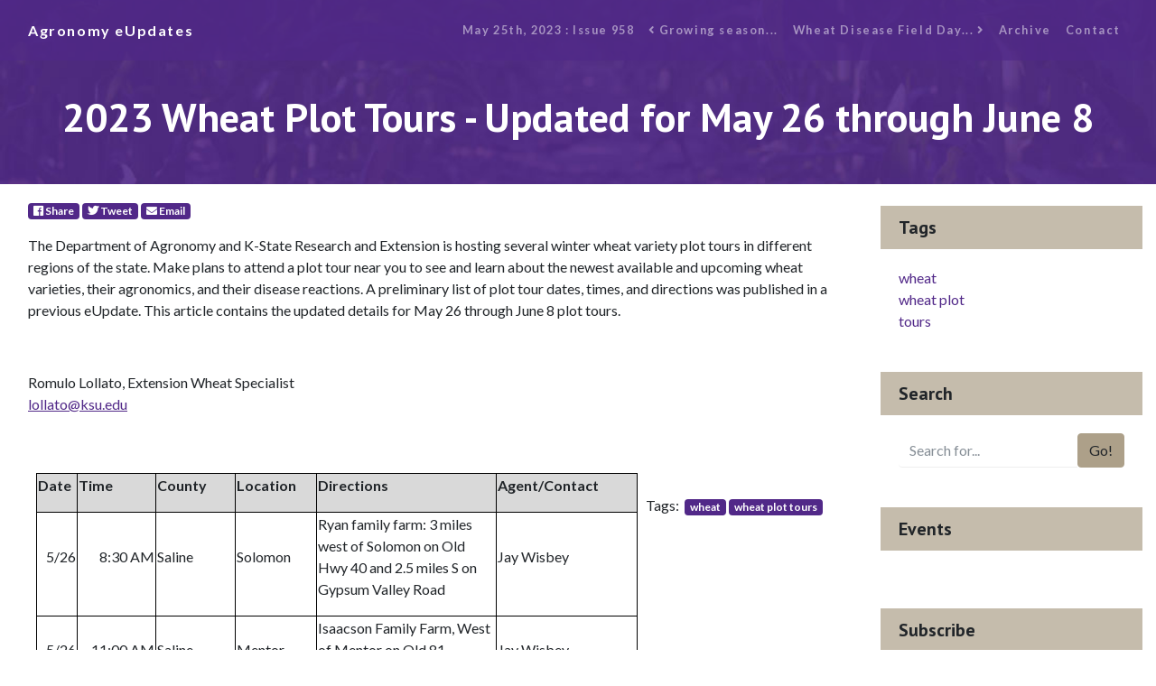

--- FILE ---
content_type: text/html; charset=UTF-8
request_url: https://eupdate.agronomy.ksu.edu/article/2023-wheat-plot-tours-updated-for-may-26-through-june-8-546-9
body_size: 4390
content:
<!DOCTYPE html>
<html lang="en">

<head>
    <!-- GA4 -->
    <!-- Google tag (gtag.js) -->
    <script async src="https://www.googletagmanager.com/gtag/js?id=G-KRFM6LKBD1"></script>
    <script>
        window.dataLayer = window.dataLayer || [];
        function gtag(){dataLayer.push(arguments);}
        gtag('js', new Date());

        gtag('config', 'G-KRFM6LKBD1');
    </script>
    <!-- Google Tag Manager -->
    <script>(function(w,d,s,l,i){w[l]=w[l]||[];w[l].push({'gtm.start':
    new Date().getTime(),event:'gtm.js'});var f=d.getElementsByTagName(s)[0],
    j=d.createElement(s),dl=l!='dataLayer'?'&l='+l:'';j.async=true;j.src=
    'https://www.googletagmanager.com/gtm.js?id='+i+dl;f.parentNode.insertBefore(j,f);
    })(window,document,'script','dataLayer','GTM-K2D8BMK');</script>
    <!-- End Google Tag Manager -->
    <meta charset="utf-8">
    <meta name="viewport" content="width=device-width, initial-scale=1, shrink-to-fit=no">
    <meta name="description" content="">
    <meta name="author" content="">
    <base href="/" />    <title>Agronomy eUpdate May 25th, 2023 : Issue 958</title>

    <!-- Bootstrap core CSS -->
    <!-- <link href="vendor/twbs/bootstrap/dist/css/bootstrap.min.css" rel="stylesheet"> -->

    <!-- Custom fonts for this template -->
    <link href="vendor/fontawesome-free/css/all.min.css" rel="stylesheet">
    <link href="https://fonts.googleapis.com/css?family=Catamaran:100,200,300,400,500,600,700,800,900" rel="stylesheet">
    <link href="https://fonts.googleapis.com/css?family=PT+Sans:100,200,300,400,500,600,700,800,900" rel="stylesheet">
    <link href="https://fonts.googleapis.com/css?family=Lato:100,100i,300,300i,400,400i,700,700i,900,900i" rel="stylesheet">

    <!-- Custom styles for this template, includes bootstrap -->
    <link href="css/eu_article2.min.css" rel="stylesheet">
    <link rel="shortcut icon" href="favicon.ico">

</head>

<body>
    <!-- Google Tag Manager (noscript) -->
    <noscript><iframe src="https://www.googletagmanager.com/ns.html?id=GTM-K2D8BMK"
    height="0" width="0" style="display:none;visibility:hidden"></iframe></noscript>
    <!-- End Google Tag Manager (noscript) -->
    <!-- Navigation -->
    <nav class="navbar navbar-expand-lg navbar-dark navbar-custom fixed-top">
        <div class="container">
        <a class="navbar-brand" href="index_new_prep.php">Agronomy eUpdates</a>
        <button class="navbar-toggler" type="button" data-toggle="collapse" data-target="#navbarResponsive" aria-controls="navbarResponsive" aria-expanded="false" aria-label="Toggle navigation">
            <span class="navbar-toggler-icon"></span>
        </button>
        <div class="collapse navbar-collapse" id="navbarResponsive">
            <ul class="navbar-nav ml-auto">
                <li class="nav-item">
                    <a class="nav-link" href="issue/k-state-agronomy-eupdate-issue-958-thu-may-25-2023">May 25th, 2023 : Issue 958</a>
                </li>
                <li class="nav-item">
                    <a class='nav-link' href='eu_article_prep.php?article_id=3444'><i class='fas fa-angle-left'></i>&nbsp;Growing season...</a>                </li>
                <li class="nav-item">
                    <a class='nav-link' href='eu_article_prep.php?article_id=3447'>Wheat Disease Field Day...&nbsp;<i class='fas fa-angle-right'></i></a>                </li>
                    <li class="nav-item">
                    <a class="nav-link" href="archive/2026">Archive</a>
                </li>
                <li class="nav-item">
                        <a class="nav-link" href="#">Contact</a>
                </li>
            </ul>
        </div>
        </div>
    </nav>

    <header class="masthead text-center text-white" style="background-image: url(banners/banner_3.jpg);">
        <div class="masthead-content">
        <div class="container">
            <h1 class="masthead-heading mb-0">2023 Wheat Plot Tours - Updated for May 26 through June 8</h1>
        </div>
        </div>
    </header>

    <section>
        <div class="container">
            <div class="row">
                <div class="col-lg-9">
                    <div class="p-3">
                    <!-- Share badges/buttons -->
                    <p>
                            <!-- Share Facebook -->
                            <a class="badge badge-primary" href="https://facebook.com/sharer/sharer.php?u=https%3A%2F%2Feupdate.agronomy.ksu.edu%2Farticle%2F2023-wheat-plot-tours-updated-for-may-26-through-june-8-546-9" target="_blank" aria-label="Facebook">
                                <span class="fab fa-facebook"></span> Share
                            </a>
                            
                            <!-- Tweet Twitter -->
                            <a class="badge badge-primary" href="https://twitter.com/intent/tweet/?text=2023+Wheat+Plot+Tours+-+Updated+for+May+26+through+June+8+from+%40KStateAgron&url=https%3A%2F%2Feupdate.agronomy.ksu.edu%2Farticle%2F2023-wheat-plot-tours-updated-for-may-26-through-june-8-546-9" target="_blank" aria-label="Twitter">
                                <span class="fab fa-twitter"></span> Tweet
                            </a>
                            
                            <!-- SendE-Mail -->
                            <a class="badge badge-primary" href="mailto:?subject=eUpdate+article%3A+2023+Wheat+Plot+Tours+-+Updated+for+May+26+through+June+8&body=" target="_self" aria-label="E-Mail">
                                <span class="fas fa-envelope"></span> Email
                            </a>
                        </p>
                        <!-- Authors -->
                        <!-- Article Content -->
                        <p>The Department of Agronomy and K-State Research and Extension is hosting several winter wheat variety plot tours in different regions of the state. Make plans to attend a plot tour near you to see and learn about the newest available and upcoming wheat varieties, their agronomics, and their disease reactions. A preliminary list of plot tour dates, times, and directions was published in a previous eUpdate. This article contains the updated details for May 26 through June 8 plot tours.</p>

<p>&nbsp;</p>

<p>Romulo Lollato, Extension Wheat Specialist<br />
<u><a href="mailto:lollato@ksu.edu">lollato@ksu.edu</a></u><br />
<br />
&nbsp;</p>

<table align="left" border="1" cellspacing="0" class="Table" style="border-collapse:collapse; border:solid windowtext 1.0pt; margin-left:6.75pt; margin-right:6.75pt; width:499.5pt">
	<tbody>
		<tr>
			<td style="background-color:#d9d9d9; width:34.85pt">
			<p><strong>Date</strong></p>
			</td>
			<td style="background-color:#d9d9d9; width:60.9pt">
			<p><strong>Time</strong></p>
			</td>
			<td style="background-color:#d9d9d9; width:66.5pt">
			<p><strong>County</strong></p>
			</td>
			<td style="background-color:#d9d9d9; width:67.8pt">
			<p><strong>Location</strong></p>
			</td>
			<td style="background-color:#d9d9d9; width:151.3pt">
			<p><strong>Directions</strong></p>
			</td>
			<td style="background-color:#d9d9d9; width:118.15pt">
			<p><strong>Agent/Contact</strong></p>
			</td>
		</tr>
		<tr>
			<td style="width:34.85pt">
			<p style="text-align:right">5/26</p>
			</td>
			<td style="width:60.9pt">
			<p style="text-align:right">8:30 AM</p>
			</td>
			<td style="width:66.5pt">
			<p>Saline</p>
			</td>
			<td style="width:67.8pt">
			<p>Solomon</p>
			</td>
			<td style="width:151.3pt">
			<p>Ryan family farm: 3 miles west of Solomon on Old Hwy 40 and 2.5 miles S on Gypsum Valley Road</p>
			</td>
			<td style="width:118.15pt">
			<p>Jay Wisbey</p>
			</td>
		</tr>
		<tr>
			<td style="width:34.85pt">
			<p style="text-align:right">5/26</p>
			</td>
			<td style="width:60.9pt">
			<p style="text-align:right">11:00 AM</p>
			</td>
			<td style="width:66.5pt">
			<p>Saline</p>
			</td>
			<td style="width:67.8pt">
			<p>Mentor</p>
			</td>
			<td style="width:151.3pt">
			<p>Isaacson Family Farm, West of Mentor on Old 81 Highway</p>
			</td>
			<td style="width:118.15pt">
			<p>Jay Wisbey</p>
			</td>
		</tr>
		<tr>
			<td style="width:34.85pt">
			<p style="text-align:right">5/26</p>
			</td>
			<td style="width:60.9pt">
			<p style="text-align:right">3:00 PM</p>
			</td>
			<td style="width:66.5pt">
			<p>Cloud</p>
			</td>
			<td style="width:67.8pt">
			<p>Minneapolis</p>
			</td>
			<td style="width:151.3pt">
			<p>Tim and Ryan Myers, 1.5 Miles West of K-106 Highway on Justice Road</p>
			</td>
			<td style="width:118.15pt">
			<p>Jay Wisbey</p>
			</td>
		</tr>
		<tr>
			<td style="width:34.85pt">
			<p style="text-align:right">5/30</p>
			</td>
			<td style="width:60.9pt">
			<p style="text-align:right">4:30 PM</p>
			</td>
			<td style="width:66.5pt">
			<p>Phillips</p>
			</td>
			<td style="width:67.8pt">
			<p>Phillipsburg</p>
			</td>
			<td style="width:151.3pt">
			<p>North of Phillipsburg in the corner of Hwy 183 ad E Osage Road. Supper served after the meeting at the Phillipsburg Fair Building (sponsored by Amber Wave)</p>
			</td>
			<td style="width:118.15pt">
			<p>Cody Miller</p>
			</td>
		</tr>
		<tr>
			<td style="width:34.85pt">
			<p style="text-align:right">5/31</p>
			</td>
			<td style="width:60.9pt">
			<p style="text-align:right">10:00 AM</p>
			</td>
			<td style="width:66.5pt">
			<p>Post Rock District</p>
			</td>
			<td style="width:67.8pt">
			<p>Lebanon</p>
			</td>
			<td style="width:151.3pt">
			<p>Highway 281, 1 mile S of Lebanon, East side of highway</p>
			</td>
			<td style="width:118.15pt">
			<p>Sandra Wick</p>
			</td>
		</tr>
		<tr>
			<td style="width:34.85pt">
			<p style="text-align:right">5/31</p>
			</td>
			<td style="width:60.9pt">
			<p style="text-align:right">1:30 PM</p>
			</td>
			<td style="width:66.5pt">
			<p>Post Rock District</p>
			</td>
			<td style="width:67.8pt">
			<p>Jewell</p>
			</td>
			<td style="width:151.3pt">
			<p>Off of Hwy 14 north of Jewell, then west on K Road for 2 1/2 miles on the south side of the road.</p>
			</td>
			<td style="width:118.15pt">
			<p>Sandra Wick</p>
			</td>
		</tr>
		<tr>
			<td style="background-color:#f2f2f2; width:34.85pt">
			<p style="text-align:right">5/31</p>
			</td>
			<td style="background-color:#f2f2f2; width:60.9pt">
			<p style="text-align:right">CANCELED</p>
			</td>
			<td style="background-color:#f2f2f2; width:66.5pt">
			<p>Post Rock District</p>
			</td>
			<td style="background-color:#f2f2f2; width:67.8pt">
			<p>Beloit</p>
			</td>
			<td style="background-color:#f2f2f2; width:151.3pt">
			<p>CANCELED</p>
			</td>
			<td style="background-color:#f2f2f2; width:118.15pt">
			<p>Sandra Wick</p>
			</td>
		</tr>
		<tr>
			<td style="width:34.85pt">
			<p style="text-align:right">6/1</p>
			</td>
			<td style="width:60.9pt">
			<p style="text-align:right">8:00 AM</p>
			</td>
			<td style="width:66.5pt">
			<p>Republic</p>
			</td>
			<td style="width:67.8pt">
			<p>Belleville</p>
			</td>
			<td style="width:151.3pt">
			<p>2 miles west of Belleville on Hwy 36 at K-State North Central Experiment Field</p>
			</td>
			<td style="width:118.15pt">
			<p>Luke Byers</p>
			</td>
		</tr>
		<tr>
			<td style="width:34.85pt">
			<p style="text-align:right">6/1</p>
			</td>
			<td style="width:60.9pt">
			<p style="text-align:right">10:00 AM</p>
			</td>
			<td style="width:66.5pt">
			<p>Republic</p>
			</td>
			<td style="width:67.8pt">
			<p>Belleville</p>
			</td>
			<td style="width:151.3pt">
			<p>Polansky Seed East Location (1.5 mi. E of Belleville on Hwy. 36)</p>
			</td>
			<td style="width:118.15pt">
			<p>Luke Byers</p>
			</td>
		</tr>
		<tr>
			<td style="width:34.85pt">
			<p style="text-align:right">6/1</p>
			</td>
			<td style="width:60.9pt">
			<p style="text-align:right">6:00 PM</p>
			</td>
			<td style="width:66.5pt">
			<p>Ellis</p>
			</td>
			<td style="width:67.8pt">
			<p>Hays</p>
			</td>
			<td style="width:151.3pt">
			<p>Golf Course Rd. &amp; 180th Ave. at intersection go 1.5 miles S. on 180th Rd</p>
			</td>
			<td style="width:118.15pt">
			<p>Stacy Campbell</p>
			</td>
		</tr>
		<tr>
			<td style="width:34.85pt">
			<p style="text-align:right">6/2</p>
			</td>
			<td style="width:60.9pt">
			<p style="text-align:right">Canceled</p>
			</td>
			<td style="width:66.5pt">
			<p>Republic</p>
			</td>
			<td style="width:67.8pt">
			<p>Belleville</p>
			</td>
			<td style="width:151.3pt">
			<p>Canceled - 2023 In-Depth Wheat Diagnostic School&nbsp;</p>
			</td>
			<td style="width:118.15pt">
			<p>Romulo Lollato</p>
			</td>
		</tr>
		<tr>
			<td style="width:34.85pt">
			<p style="text-align:right">6/5</p>
			</td>
			<td style="width:60.9pt">
			<p style="text-align:right">7:00 AM</p>
			</td>
			<td style="width:66.5pt">
			<p>Dickinson</p>
			</td>
			<td style="width:67.8pt">
			<p>Abilene</p>
			</td>
			<td style="width:151.3pt">
			<p>Intersection of HWYs 15 and 18 North of Abilene.</p>
			</td>
			<td style="width:118.15pt">
			<p>Rickey Roberts</p>

			<p>&nbsp;</p>
			</td>
		</tr>
		<tr>
			<td style="width:34.85pt">
			<p style="text-align:right">6/6</p>
			</td>
			<td style="width:60.9pt">
			<p style="text-align:right">9:00 AM</p>
			</td>
			<td style="width:66.5pt">
			<p>Thomas</p>
			</td>
			<td style="width:67.8pt">
			<p>Levant</p>
			</td>
			<td style="width:151.3pt">
			<p>9 miles south of the Levant I-70 interchange on the east side of the blacktop road.</p>
			</td>
			<td style="width:118.15pt">
			<p>Emily Bennigsdorf</p>
			</td>
		</tr>
		<tr>
			<td style="width:34.85pt">
			<p style="text-align:right">6/8</p>
			</td>
			<td style="width:60.9pt">
			<p style="text-align:right">5:00 PM</p>
			</td>
			<td style="width:66.5pt">
			<p>Washington</p>
			</td>
			<td style="width:67.8pt">
			<p>Palmer</p>
			</td>
			<td style="width:151.3pt">
			<p>Ohlde Seed Farms (3 mi. E of Palmer on 4th Rd)</p>
			</td>
			<td style="width:118.15pt">
			<p>Luke Byers</p>
			</td>
		</tr>
	</tbody>
</table>

                        <br />
                        <p>Tags:&nbsp;
                            <a class='badge badge-primary' href='tag/wheat'>wheat</a>&nbsp;<a class='badge badge-primary' href='tag/wheat-plot-tours'>wheat plot tours</a>&nbsp;<a class='badge badge-primary' href='tag/'></a>&nbsp;                        </p>

                        <!-- End Article Content -->

                    </div>
                </div>
                <!-- End Main Content Column-->
                <!-- Sidebar Widgets Column -->
                <div class="col-md-3">

    
                    <!-- Tags Widget -->
                    <div class="card my-4">
                    <h5 class="card-header">Tags</h5>
                    <div class="card-body">
                        <div class="row">
                        <div class="col-lg-6">
                            <ul class="list-unstyled mb-0">
                                <li><a href='tag/wheat'>wheat</a></li><li><a href='tag/wheat-plot-tours'>wheat plot tours</a></li><li><a href='tag/'></a></li>                            </ul>
                        </div>
                        <div class="col-lg-6">
                            <ul class="list-unstyled mb-0">
                            <li>
                                <a href="#"></a>
                            </li>
                            <li>
                                <a href="#"></a>
                            </li>
                            <li>
                                <a href="#"></a>
                            </li>
                            </ul>
                        </div>
                        </div>
                    </div>
                    </div>
                    
                    <!-- Search Widget -->
                    <div class="card my-4">
                    <h5 class="card-header">Search</h5>
                        <div class="card-body">
                            <form id='search-term' action='eu_search_new.php'>
                                <div class="input-group">
                                    <input type="text" class="form-control" placeholder="Search for..." id="search-input" name="term" value="" onfocus="this.select();"> 
                                    <span class="input-group-btn">
                                        <button class="btn btn-secondary" value="Search..." type="submit">Go!</button>
                                    </span>
                                </div>
                            </form>
                        </div>
                    </div>
    
                    <!-- Side Widget -->
                    <div class="card my-4">
                        <h5 class="card-header">Events</h5>
                        <div class="card-body">
                            <ul class="list-unstyled mb-0">
                                                            </ul>
                        </div>
                    </div>
                    <!-- Subscribe Widget -->
                    <div class="card my-4">
                        <h5 class="card-header">Subscribe</h5>
                        <div class="card-body">
                            <form action="https://ksu.us20.list-manage.com/subscribe/post?u=6739d2594a5a43048f3334982&amp;id=836ded921a" method="post" id="mc-embedded-subscribe-form" name="mc-embedded-subscribe-form" target="_blank" novalidate class="form-inline d-flex validate">
                                <div class="input-group">
                                    <input name="EMAIL" id="mce-EMAIL" type="email" class="form-control" placeholder="Enter your email..." required>
                                    <div style="position: absolute; left: -5000px;" aria-hidden="true"><input type="text" name="b_6739d2594a5a43048f3334982_836ded921a" tabindex="-1" value=""></div>
                                    <span class="input-group-btn">
                                        <button class="btn btn-secondary" id="mc-embedded-subscribe" type="submit">Go!</button>
                                    </span>
                                </div>
                            </form>
                        </div>
                    </div>
                </div>

            </div>
        </div>
    </section>



    <!-- Footer -->
    <footer class="py-5 bg-primary">
        <div class="container">
        <p class="m-0 text-center text-white small">Copyright &copy; 2024 Department of Agronomy, Kansas State University</p>
        </div>
        <!-- /.container -->
    </footer>

    <!-- Bootstrap core JavaScript -->
    <script src="vendor/jquery/jquery.min.js"></script>
    <script src="vendor/bootstrap/js/bootstrap.bundle.min.js"></script>

</body>

</html>
